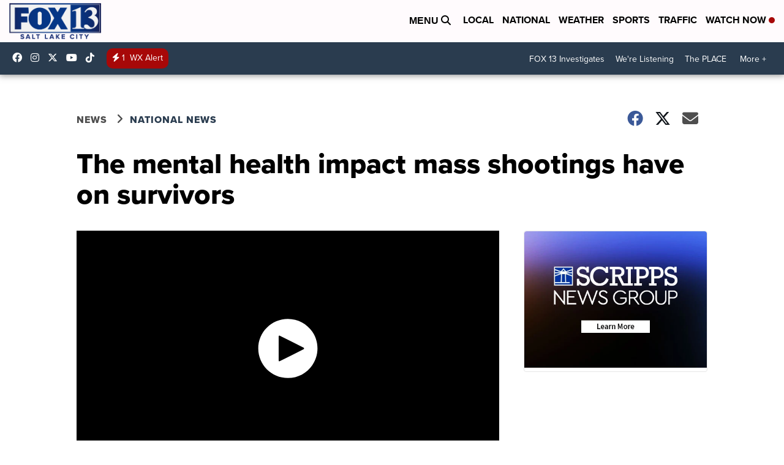

--- FILE ---
content_type: application/javascript; charset=utf-8
request_url: https://fundingchoicesmessages.google.com/f/AGSKWxWdWb-x4BfSI9ELyfpenJJ1qOPyGTdRjUb90DHBdMcaR2qL7kchzPTQrkoELj_adsLDMGzmCpwd8KE9T2aGgWhHP4vj-HvYwa0TCGdiQU-3bcwDll7wRg9AexYqopx_9pMjzQJ58UMLrroyPIAWNjKHeDsPwI3Pa2msSlHC66K_8ZkSwjfvO5Lt0d_B/_/mgid.html/ads5./affiliate_show_iframe.-ad5./video-ad.
body_size: -1288
content:
window['e746533f-1eef-48ad-b5bd-7b4c5f12ebee'] = true;